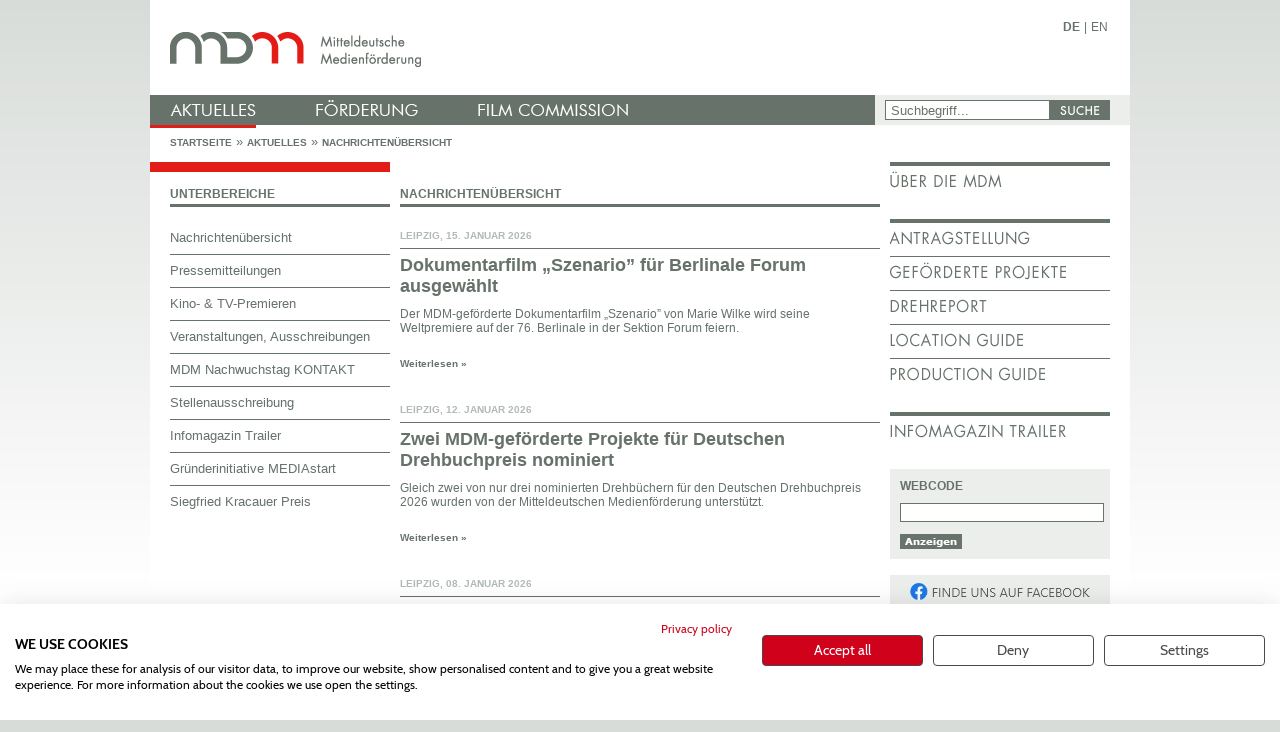

--- FILE ---
content_type: text/html; charset=utf-8
request_url: http://www.mdm-online.de/index.php?id=95&L=78
body_size: 54524
content:


<!DOCTYPE html>
<html lang="de" class="no-js">
<head>

<meta charset="utf-8" />
<!-- 
	This website is powered by TYPO3 - inspiring people to share!
	TYPO3 is a free open source Content Management Framework initially created by Kasper Skaarhoj and licensed under GNU/GPL.
	TYPO3 is copyright 1998-2013 of Kasper Skaarhoj. Extensions are copyright of their respective owners.
	Information and contribution at http://typo3.org/
-->



<title>MDM Online: Nachrichtenübersicht</title>
<meta name="generator" content="TYPO3 4.5 CMS" />

<link rel="stylesheet" type="text/css" href="fileadmin/templates/2010/css/fancybox.css?1299583511" media="screen" />
<link rel="stylesheet" type="text/css" href="fileadmin/templates/2010/css/style.css?1688566270" media="all" />
<link rel="stylesheet" type="text/css" href="fileadmin/templates/2010/css/nivo-slider.css?1296719439" media="all" />
<link rel="stylesheet" type="text/css" href="fileadmin/templates/2010/css/print.css?1382101066" media="print" />
<link rel="stylesheet" type="text/css" href="fileadmin/templates/2010/css/mac.css?1296665218" media="screen" />


<script src="fileadmin/templates/2010/js/jquery-1.4.4.min.js?1296511190" type="text/javascript"></script>
<script src="fileadmin/templates/2010/js/modernizr.js?1296511190" type="text/javascript"></script>
<script src="typo3temp/js_css_optimizer/js_css_optimizer6f88a2e4f9a48afa038c38d61b24feb38169e1af_javascript_0b12553063.js?1768486349" type="text/javascript"></script>


<meta http-equiv="X-UA-Compatible" content="IE=edge,chrome=1" />
	<meta name="viewport" content="width=device-width, initial-scale=1.0" />
<script src="https://consent.cookiefirst.com/banner.js" data-cookiefirst-key="3d378ac0-3504-4a55-aadf-18db28ee285f" type="text/javascript"></script><link rel="alternate" type="application/rss+xml" title="RSS von mdm-online.de" href="index.php?type=100" /><link rel="shortcut icon" href="fileadmin/templates/2010/images/favicon.ico" /><link rel="apple-touch-icon" href="fileadmin/templates/2010/images/apple-touch-icon.png" />        <!-- Piwik -->
<script type="text/javascript">
  var _paq = _paq || [];
  _paq.push(['trackPageView']);
  _paq.push(['enableLinkTracking']);
  (function() {
    var u="//www.mdm-online.de/piwik/";
    _paq.push(['setTrackerUrl', u+'piwik.php']);
    _paq.push(['setSiteId', '1']);
    var d=document, g=d.createElement('script'), s=d.getElementsByTagName('script')[0];
    g.type='text/javascript'; g.async=true; g.defer=true; g.src=u+'piwik.js'; s.parentNode.insertBefore(g,s);
  })();
</script>
<noscript><p><img src="//www.mdm-online.de/piwik/piwik.php?idsite=1" style="border:0;" alt="" /></p></noscript>
<!-- End Piwik Code -->


</head>
<body>

<div class="show-print header-print"><img src="fileadmin/templates/2010/images/singleones/header_mdm.jpg" alt="" /></div> 

    <div class="clearfix container">
      <header class="">
        <ul id="languages"><li><b><a href="index.php?id=95">DE</a></b></li><li>&#124;</li><li><a href="index.php?id=95&amp;L=1">EN</a></li></ul>
        <h1 class="logo"><a href="/">mdm - Mitteldeutsche Medienförderung</a></h1>
        <nav><ul><li class="firstsublevel"><a href="index.php?id=aktuelles&amp;L=%5C%270%3DA%3Foption%3Dcom_bookmarks" title="Aktuelles" class="firstlevel aktuelles"><span>Aktuelles</span></a><ul><li><a href="index.php?id=95&amp;L=%5C%270%3DA%3Foption%3Dcom_bookmarks" title="Nachrichtenübersicht">Nachrichtenübersicht</a></li><li><a href="index.php?id=11&amp;L=%5C%270%3DA%3Foption%3Dcom_bookmarks" title="Pressemitteilungen">Pressemitteilungen</a></li><li><a href="index.php?id=27&amp;L=%5C%270%3DA%3Foption%3Dcom_bookmarks" title="Kino- &amp; TV-Premieren">Kino- &amp; TV-Premieren</a></li><li><a href="index.php?id=151&amp;L=%5C%270%3DA%3Foption%3Dcom_bookmarks" title="Veranstaltungen, Ausschreibungen">Veranstaltungen, Ausschreibungen</a></li><li><a href="index.php?id=nachwuchstag&amp;L=%5C%270%3DA%3Foption%3Dcom_bookmarks" title="MDM Nachwuchstag KONTAKT">MDM Nachwuchstag KONTAKT</a></li><li><a href="index.php?id=164&amp;L=%5C%270%3DA%3Foption%3Dcom_bookmarks" title="Stellenausschreibung">Stellenausschreibung</a></li><li><a href="index.php?id=trailer&amp;L=%5C%270%3DA%3Foption%3Dcom_bookmarks" title="Infomagazin Trailer">Infomagazin Trailer</a></li><li><a href="index.php?id=327&amp;L=%5C%270%3DA%3Foption%3Dcom_bookmarks" title="Gründerinitiative MEDIAstart">Gründerinitiative MEDIAstart</a></li><li><a href="index.php?id=336&amp;L=%5C%270%3DA%3Foption%3Dcom_bookmarks" title="Siegfried Kracauer Preis">Siegfried Kracauer Preis</a></li></ul></li><li><a href="index.php?id=foerderung&amp;L=%5C%270%3DA%3Foption%3Dcom_bookmarks" title="Förderung" class="firstlevel foerderung"><span>Förderung</span></a><ul><li><a href="index.php?id=gefoerdert&amp;L=%5C%270%3DA%3Foption%3Dcom_bookmarks" title="Geförderte Projekte">Geförderte Projekte</a></li><li><a href="index.php?id=19&amp;L=%5C%270%3DA%3Foption%3Dcom_bookmarks" title="Kinoprogrammpreis">Kinoprogrammpreis</a></li><li><a href="index.php?id=filmfonds&amp;L=%5C%270%3DA%3Foption%3Dcom_bookmarks" title="Deutsch-Polnischer Filmfonds">Deutsch-Polnischer Filmfonds</a></li><li><a href="index.php?id=21&amp;L=%5C%270%3DA%3Foption%3Dcom_bookmarks" title="Fördernetz">Fördernetz</a></li><li><a href="index.php?id=159&amp;L=%5C%270%3DA%3Foption%3Dcom_bookmarks" title="Kontakt">Kontakt</a></li></ul></li><li><a href="index.php?id=filmcommission&amp;L=%5C%270%3DA%3Foption%3Dcom_bookmarks" title="Film Commission" class="firstlevel filmcommission"><span>Film Commission</span></a><ul><li><a href="index.php?id=locationguide&amp;L=%5C%270%3DA%3Foption%3Dcom_bookmarks" title="Location Guide">Location Guide</a></li><li><a href="index.php?id=productionguide&amp;L=%5C%270%3DA%3Foption%3Dcom_bookmarks" title="Production Guide">Production Guide</a></li><li><a href="index.php?id=23&amp;L=%5C%270%3DA%3Foption%3Dcom_bookmarks" title="Praktikumsbörse">Praktikumsbörse</a></li><li><a href="index.php?id=24&amp;L=%5C%270%3DA%3Foption%3Dcom_bookmarks" title="Produktionsvorbereitung">Produktionsvorbereitung</a></li><li><a href="index.php?id=25&amp;L=%5C%270%3DA%3Foption%3Dcom_bookmarks" title="Produktionsspiegel">Produktionsspiegel</a></li><li><a href="index.php?id=drehreport&amp;L=%5C%270%3DA%3Foption%3Dcom_bookmarks" title="Drehreport">Drehreport</a></li><li><a href="index.php?id=28&amp;L=%5C%270%3DA%3Foption%3Dcom_bookmarks" title="Netzwerk">Netzwerk</a></li><li><a href="index.php?id=180&amp;L=%5C%270%3DA%3Foption%3Dcom_bookmarks" title="Kontakt">Kontakt</a></li></ul></li><li><a href="index.php?id=35&amp;L=%5C%270%3DA%3Foption%3Dcom_bookmarks" title="Instagram" class="firstlevel "><span>Instagram</span></a></li></ul></nav> <!--! end of nav -->
        <div class="aktuelles red-line"></div>
        <fieldset id="header-search">
          <legend>Suche</legend>
          <form action="index.php?id=42&amp;L=%5C%270%3DA%3Foption%3Dcom_bookmarks" method="post" name="searchform"><ul><li><input value="Suchbegriff..." onkeypress="if(this.value=='Suchbegriff...'){this.value='';}" onfocus="if(this.value=='Suchbegriff...'){this.value='';}" onclick="if(this.value=='Suchbegriff...'){this.value='';}" type="text" name="tx_indexedsearch[sword]" /></li><li><button class="btn-search" type="submit" name="tx_indexedsearch[submit_button]" id="tx-indexedsearch-searchbox-button-submit"><span>SUCHE</span></button></li></ul>  <input type="hidden" name="tx_indexedsearch[_sections]" value="0" />
  <input type="hidden" name="tx_indexedsearch[pointer]" value="0" />
  <input type="hidden" name="tx_indexedsearch[ext]" value="0" />
  <input type="hidden" name="tx_indexedsearch[_freeIndexUid]" value="_" />
  </form>
        </fieldset>
        <section class="breadcrump">
          <ul><li><a href="index.php?id=3&amp;L=%5C%270%3DA%3Foption%3Dcom_bookmarks" title="Startseite">Startseite</a></li> <li>»</li><li><a href="index.php?id=aktuelles&amp;L=%5C%270%3DA%3Foption%3Dcom_bookmarks" title="Aktuelles">Aktuelles</a></li> <li>»</li><li><a href="index.php?id=95&amp;L=%5C%270%3DA%3Foption%3Dcom_bookmarks" title="Nachrichtenübersicht">Nachrichtenübersicht</a></li></ul>
          <div class="breadcrump-red-line"></div>
        </section>
        <span class="red-line"></span>
      </header> <!--! end of header -->
      <section class="content">
        <section class="small-content-block">
          <h2>Unterbereiche</h2><ul class="submenue"><li><a href="index.php?id=95&amp;L=%5C%270%3DA%3Foption%3Dcom_bookmarks" title="Nachrichtenübersicht" class="first-item">Nachrichtenübersicht</a></li><li><a href="index.php?id=11&amp;L=%5C%270%3DA%3Foption%3Dcom_bookmarks" title="Pressemitteilungen">Pressemitteilungen</a></li><li><a href="index.php?id=27&amp;L=%5C%270%3DA%3Foption%3Dcom_bookmarks" title="Kino- &amp; TV-Premieren">Kino- &amp; TV-Premieren</a></li><li><a href="index.php?id=151&amp;L=%5C%270%3DA%3Foption%3Dcom_bookmarks" title="Veranstaltungen, Ausschreibungen">Veranstaltungen, Ausschreibungen</a></li><li><a href="index.php?id=nachwuchstag&amp;L=%5C%270%3DA%3Foption%3Dcom_bookmarks" title="MDM Nachwuchstag KONTAKT">MDM Nachwuchstag KONTAKT</a></li><li><a href="index.php?id=164&amp;L=%5C%270%3DA%3Foption%3Dcom_bookmarks" title="Stellenausschreibung">Stellenausschreibung</a></li><li><a href="index.php?id=trailer&amp;L=%5C%270%3DA%3Foption%3Dcom_bookmarks" title="Infomagazin Trailer">Infomagazin Trailer</a></li><li><a href="index.php?id=327&amp;L=%5C%270%3DA%3Foption%3Dcom_bookmarks" title="Gründerinitiative MEDIAstart">Gründerinitiative MEDIAstart</a></li><li><a href="index.php?id=336&amp;L=%5C%270%3DA%3Foption%3Dcom_bookmarks" title="Siegfried Kracauer Preis">Siegfried Kracauer Preis</a></li></ul>
        </section>
        <section class="big-content-block">
          <h2>Nachrichtenübersicht</h2>
          <!--TYPO3SEARCH_begin-->
	
  <article class="list-article">
  	<span class="small-grey date">Leipzig, 15. Januar 2026</span>
    <hr />
    <h1 style="margin-bottom: 10px;">Dokumentarfilm „Szenario” für Berlinale Forum ausgewählt</h1>
    <p>Der MDM-geförderte Dokumentarfilm „Szenario” von Marie Wilke wird seine Weltpremiere auf der 76. Berlinale in der Sektion Forum feiern.</p>
    <a href="index.php?id=9&amp;L=%5C%270%3DA%3Foption%3Dcom_bookmarks&amp;tx_ttnews%5Btt_news%5D=3406&amp;cHash=9542be8aca646ff31f1ec83425896a02" title="Dokumentarfilm „Szenario” für Berlinale Forum ausgewählt"><span class="small-bold">Weiterlesen »</span></a>
  </article>
		
  <article class="list-article">
  	<span class="small-grey date">Leipzig, 12. Januar 2026</span>
    <hr />
    <h1 style="margin-bottom: 10px;">Zwei MDM-geförderte Projekte für Deutschen Drehbuchpreis nominiert</h1>
    <p>Gleich zwei von nur drei nominierten Drehbüchern für den Deutschen Drehbuchpreis 2026 wurden von der Mitteldeutschen Medienförderung unterstützt.</p>
    <a href="index.php?id=9&amp;L=%5C%270%3DA%3Foption%3Dcom_bookmarks&amp;tx_ttnews%5Btt_news%5D=3405&amp;cHash=3186306cc48785e158c5c3d23439d708" title="Zwei MDM-geförderte Projekte für Deutschen Drehbuchpreis nominiert"><span class="small-bold">Weiterlesen »</span></a>
  </article>
		
  <article class="list-article">
  	<span class="small-grey date">Leipzig, 08. Januar 2026</span>
    <hr />
    <h1 style="margin-bottom: 10px;">Roboter mit Herz, Junge ohne Vater, Pony ohne Stall - Die MDM fördert Film-, Serien- und Medienprojekte mit 5,8 Millionen Euro</h1>
    <p>Der Vergabeausschuss der Mitteldeutschen Medienförderung GmbH (MDM) hat in seiner ersten Sitzung 2026 am 7. Januar Fördermittel in Höhe von 5.811.640,20 Euro für insgesamt 55 Projekte vergeben. </p>
    <a href="index.php?id=9&amp;L=%5C%270%3DA%3Foption%3Dcom_bookmarks&amp;tx_ttnews%5Btt_news%5D=3404&amp;cHash=07c4b22dda26d2482e5910d176edaca3" title="Roboter mit Herz, Junge ohne Vater, Pony ohne Stall - Die MDM fördert Film-, Serien- und Medienprojekte mit 5,8 Millionen Euro"><span class="small-bold">Weiterlesen »</span></a>
  </article>
		
  <article class="list-article">
  	<span class="small-grey date">Leipzig, 05. Januar 2026</span>
    <hr />
    <h1 style="margin-bottom: 10px;">Stellenausschreibung: Leitung des Vertragsmanagements (m/w/d)</h1>
    <p>Wir suchen zum nächstmöglichen Zeitpunkt eine Leitung unseres Vertragsmanagements (m/w/d). Bewerbungen für die unbefristete Stelle in Vollzeit sind bis zum 1. Februar 2026 möglich.</p>
    <a href="index.php?id=9&amp;L=%5C%270%3DA%3Foption%3Dcom_bookmarks&amp;tx_ttnews%5Btt_news%5D=3403&amp;cHash=44039deb19733eb06d2d8612fe9710df" title="Stellenausschreibung: Leitung des Vertragsmanagements (m/w/d)"><span class="small-bold">Weiterlesen »</span></a>
  </article>
		
  <article class="list-article">
  	<span class="small-grey date">Leipzig, 17. Dezember 2025</span>
    <hr />
    <h1 style="margin-bottom: 10px;">„Everyone's Sorry Nowadays” mit Weltpremiere bei der 76. Berlinale</h1>
    <p>Der MDM-geförderte Coming-of-Age-Film „Everyone's Sorry Nowadays” der belgischen Regisseurin Frederike Migom wird seine Weltpremiere kommenden Februar in Berlin feiern.</p>
    <a href="index.php?id=9&amp;L=%5C%270%3DA%3Foption%3Dcom_bookmarks&amp;tx_ttnews%5Btt_news%5D=3401&amp;cHash=ca6f3df93032aadff86a202a6e239fd4" title="„Everyone's Sorry Nowadays” mit Weltpremiere bei der 76. Berlinale"><span class="small-bold">Weiterlesen »</span></a>
  </article>
		
  <article class="list-article">
  	<span class="small-grey date">Leipzig, 17. Dezember 2025</span>
    <hr />
    <h1 style="margin-bottom: 10px;">Vier MDM-geförderte Produktionen beim Max Ophüls Preis</h1>
    <p>Das Filmfestival Max Ophüls Preis hat das Programm seiner 47. Ausgabe bekannt gegeben. Darunter befinden sich vier MDM-geförderte Produktionen.</p>
    <a href="index.php?id=9&amp;L=%5C%270%3DA%3Foption%3Dcom_bookmarks&amp;tx_ttnews%5Btt_news%5D=3400&amp;cHash=5362f2adfce06345f8bf274e0e92acec" title="Vier MDM-geförderte Produktionen beim Max Ophüls Preis"><span class="small-bold">Weiterlesen »</span></a>
  </article>
		
  <article class="list-article">
  	<span class="small-grey date">Leipzig, 17. Dezember 2025</span>
    <hr />
    <h1 style="margin-bottom: 10px;">„In die Sonne schauen” auf Oscar®-Shortlist</h1>
    <p>Die Academy of Motion Picture Arts and Sciences hat gestern die Shortlist mit den 15 Titeln für die Kategorie „Best International Feature Film/Bester Internationaler Film” bekannt gegeben.</p>
    <a href="index.php?id=9&amp;L=%5C%270%3DA%3Foption%3Dcom_bookmarks&amp;tx_ttnews%5Btt_news%5D=3399&amp;cHash=d3f1480497e8c92746796c8d625119ad" title="„In die Sonne schauen” auf Oscar®-Shortlist"><span class="small-bold">Weiterlesen »</span></a>
  </article>
		
  <article class="list-article">
  	<span class="small-grey date">Leipzig, 15. Dezember 2025</span>
    <hr />
    <h1 style="margin-bottom: 10px;">Jahresabschlussempfang der MDM 2025</h1>
    <p>Am vergangenen Donnerstag fand im Leipziger Felsenkeller der alljährliche Jahresabschlussempfang der Mitteldeutschen Medienförderung mit zahlreichen Gästen aus der Film- und Medienszene statt.</p>
    <a href="index.php?id=9&amp;L=%5C%270%3DA%3Foption%3Dcom_bookmarks&amp;tx_ttnews%5Btt_news%5D=3395&amp;cHash=34d5c699ada292b71c9f6ff6ac3e8332" title="Jahresabschlussempfang der MDM 2025"><span class="small-bold">Weiterlesen »</span></a>
  </article>
		
  <article class="list-article">
  	<span class="small-grey date">Leipzig, 10. Dezember 2025</span>
    <hr />
    <h1 style="margin-bottom: 10px;">EUFCN Location Awards 2025: Sangerhausen auf Shortlist</h1>
    <p>Das European Film Commissions Network (EUFCN) hat gestern die Shortlist für die neunte Ausgabe der EUFCN Location Awards bekannt gegeben. Neben vier weiteren Einreichungen wurde auch die sachsen-anhaltische Stadt Sangerhausen hierfür ausgewählt und geht nun ins Rennen um den EUFCN Location Award und den EUFCN Audience Location Award.</p>
    <a href="index.php?id=9&amp;L=%5C%270%3DA%3Foption%3Dcom_bookmarks&amp;tx_ttnews%5Btt_news%5D=3394&amp;cHash=ead413f876d36b3069ea0f22af61555e" title="EUFCN Location Awards 2025: Sangerhausen auf Shortlist"><span class="small-bold">Weiterlesen »</span></a>
  </article>
		
  <article class="list-article">
  	<span class="small-grey date">Leipzig, 25. November 2025</span>
    <hr />
    <h1 style="margin-bottom: 10px;">„Auf Fritzis Spuren” bei International Emmys 2025 ausgezeichnet</h1>
    <p>Die MDM-geförderte Animadok-Serie „Auf Fritzis Spuren – Wie war das so in der DDR?” wurde gestern in New York mit dem International Emmy in der Kategorie Kids Factual & Entertainment ausgezeichnet. </p>
    <a href="index.php?id=9&amp;L=%5C%270%3DA%3Foption%3Dcom_bookmarks&amp;tx_ttnews%5Btt_news%5D=3392&amp;cHash=5ce417047993eb7be18328df430d125a" title="„Auf Fritzis Spuren” bei International Emmys 2025 ausgezeichnet"><span class="small-bold">Weiterlesen »</span></a>
  </article>
		
  <article class="list-article">
  	<span class="small-grey date">Leipzig, 20. November 2025</span>
    <hr />
    <h1 style="margin-bottom: 10px;">MDM Filmgewerkepreis 2025: Die Preisträgerinnen stehen fest</h1>
    <p>Die TeleVisionale hat heute im Vorfeld des Festivals, das vom 1.-5. Dezember in Weimar stattfindet, die Preisträgerinnen des MDM Filmgewerkepreises 2025 bekannt gegeben, mit dem die Mitteldeutsche Medienförderung (MDM) eine besondere Leistung eines filmischen Gewerkes aus Mitteldeutschland auszeichnet. In diesem Jahr wird der MDM Filmgewerkepreis der TeleVisionale an das Producerinnen-Team Sophie Kühne, Olivia Sieranski und Svenja Vanhoefer für die Produktion „Vena” gehen. Der Preis ist mit 2.500 € dotiert und wird erstmals vergeben.</p>
    <a href="index.php?id=9&amp;L=%5C%270%3DA%3Foption%3Dcom_bookmarks&amp;tx_ttnews%5Btt_news%5D=3391&amp;cHash=e21481890ebda3dc282573c079879435" title="MDM Filmgewerkepreis 2025: Die Preisträgerinnen stehen fest"><span class="small-bold">Weiterlesen »</span></a>
  </article>
		
  <article class="list-article">
  	<span class="small-grey date">Leipzig, 18. November 2025</span>
    <hr />
    <h1 style="margin-bottom: 10px;">European Film Awards 2026: Drei Nominierungen für „In die Sonne schauen”</h1>
    <p>In Sevilla wurden heute die finalen Nominierungen für die European Film Awards 2026 bekannt gegeben.</p>
    <a href="index.php?id=9&amp;L=%5C%270%3DA%3Foption%3Dcom_bookmarks&amp;tx_ttnews%5Btt_news%5D=3390&amp;cHash=5adc7a9a439daeefbdb22a2b310aaace" title="European Film Awards 2026: Drei Nominierungen für „In die Sonne schauen”"><span class="small-bold">Weiterlesen »</span></a>
  </article>
		
  <article class="list-article">
  	<span class="small-grey date">Leipzig, 11. November 2025</span>
    <hr />
    <h1 style="margin-bottom: 10px;">Siegfried Kracauer Preis 2025 verliehen</h1>
    <p>Gemeinsam mit dem Verband der deutschen Filmkritik zeichnen die MFG Filmförderung Baden-Württemberg, die Film- und Medienstiftung NRW und die Mitteldeutsche Medienförderung (MDM) die Autorin Rahel Jung mit dem Siegfried Kracauer Preis 2025 für die Beste Filmkritik aus.</p>
    <a href="index.php?id=9&amp;L=%5C%270%3DA%3Foption%3Dcom_bookmarks&amp;tx_ttnews%5Btt_news%5D=3385&amp;cHash=b63dd70bcff83d01ecb71a249d69fbc9" title="Siegfried Kracauer Preis 2025 verliehen"><span class="small-bold">Weiterlesen »</span></a>
  </article>
		
  <article class="list-article">
  	<span class="small-grey date">Leipzig, 03. November 2025</span>
    <hr />
    <h1 style="margin-bottom: 10px;">Drehschluss für „Alte Liebe”</h1>
    <p>Im Oktober machten die Dreharbeiten für „Alte Liebe” unter anderem in Leipzig Station. Das Drehbuch zum Film ist eine erneute Zusammenarbeit von Regisseur Andreas Dresen und Laila Stieler und basiert auf dem gleichnamigen Roman von Elke Heidenreich und Bernd Schroeder.  </p>
    <a href="index.php?id=9&amp;L=%5C%270%3DA%3Foption%3Dcom_bookmarks&amp;tx_ttnews%5Btt_news%5D=3384&amp;cHash=aba5e1a1ad7aaf18823bef4a28bac4ba" title="Drehschluss für „Alte Liebe”"><span class="small-bold">Weiterlesen »</span></a>
  </article>
		
  <article class="list-article">
  	<span class="small-grey date">Leipzig, 29. Oktober 2025</span>
    <hr />
    <h1 style="margin-bottom: 10px;">„KEY FRAMES 2026”: MDM und MDR fördern kurze Animationsfilme aus Mitteldeutschland</h1>
    <p>Mit „KEY FRAMES 2026” starten die Mitteldeutsche Medienförderung (MDM) und der Mitteldeutsche Rundfunk (MDR) ein neues Förderprogramm für kurze Animationsfilme aus Sachsen, Sachsen-Anhalt und Thüringen. Ziel ist es, die starke regionale Animationsszene sichtbar zu machen, kreative Talente zu fördern und Produktionen zu unterstützen, die gesellschaftlich relevante Themen auf künstlerisch anspruchsvolle Weise erzählen. </p>
    <a href="index.php?id=9&amp;L=%5C%270%3DA%3Foption%3Dcom_bookmarks&amp;tx_ttnews%5Btt_news%5D=3377&amp;cHash=ba310ad909c7b5b408e1c85feb0fb497" title="„KEY FRAMES 2026”: MDM und MDR fördern kurze Animationsfilme aus Mitteldeutschland"><span class="small-bold">Weiterlesen »</span></a>
  </article>
		
  <article class="list-article">
  	<span class="small-grey date">Leipzig, 28. Oktober 2025</span>
    <hr />
    <h1 style="margin-bottom: 10px;">Siegfried Kracauer Preis 2025: Fünf Nominierungen für den Preis für die Beste Filmkritik </h1>
    <p>Fünf Filmkritiken aus Filmdienst, Freitag, Jugend ohne Film und Sissymag sind für den Siegfried Kracauer Preis 2025 in der Kategorie Beste Filmkritik nominiert. Der Preis für die Beste Innovative Form der Filmkritik geht zu gleichen Teilen an Lukas Hildner/Philipp Bank vom Podcast SCREEN SHOTS und Johanna Deventer/Fabien Meier für den Podcast „Wer war Konrad Wolf?”. Die Auszeichnungen werden am 10. November 2025 im Rahmen des Internationalen Filmfestivals Mannheim-Heidelberg verliehen.</p>
    <a href="index.php?id=9&amp;L=%5C%270%3DA%3Foption%3Dcom_bookmarks&amp;tx_ttnews%5Btt_news%5D=3376&amp;cHash=a0a07680211d4342b2005af6265bcb8f" title="Siegfried Kracauer Preis 2025: Fünf Nominierungen für den Preis für die Beste Filmkritik"><span class="small-bold">Weiterlesen »</span></a>
  </article>
		
  <article class="list-article">
  	<span class="small-grey date">Leipzig, 27. Oktober 2025</span>
    <hr />
    <h1 style="margin-bottom: 10px;">Jetzt bewerben: Delegation beim Göteborg Film Festival 2026</h1>
    <p>Das Göteborg Film Festival setzt im Januar 2026 ein Spotlight auf die deutsche Filmindustrie. Gemeinsam mit sechs weiteren deutschen Länderförderungen schickt die MDM eine Delegation von Produzent*innen nach Göteborg. Bewerbungen sind ab sofort möglich.</p>
    <a href="index.php?id=9&amp;L=%5C%270%3DA%3Foption%3Dcom_bookmarks&amp;tx_ttnews%5Btt_news%5D=3375&amp;cHash=e84a2349a9668872f086c1563e2626ae" title="Jetzt bewerben: Delegation beim Göteborg Film Festival 2026"><span class="small-bold">Weiterlesen »</span></a>
  </article>
		
  <article class="list-article">
  	<span class="small-grey date">Leipzig, 23. Oktober 2025</span>
    <hr />
    <h1 style="margin-bottom: 10px;">Über Menschen, zwischen Welten und unter Pixeln - Die MDM fördert Film- und Medienprojekte mit über 6 Millionen Euro</h1>
    <p>Der Vergabeausschuss der Mitteldeutschen Medienförderung GmbH (MDM) hat in seiner dritten Sitzung 2025 am 22. Oktober Fördermittel in Höhe von 6.030.500 Euro für insgesamt 49 Projekte vergeben. </p>
    <a href="index.php?id=9&amp;L=%5C%270%3DA%3Foption%3Dcom_bookmarks&amp;tx_ttnews%5Btt_news%5D=3374&amp;cHash=54b395fac303e48814493f0299d9aaf5" title="Über Menschen, zwischen Welten und unter Pixeln - Die MDM fördert Film- und Medienprojekte mit über 6 Millionen Euro"><span class="small-bold">Weiterlesen »</span></a>
  </article>
		
  <article class="list-article">
  	<span class="small-grey date">Leipzig, 14. Oktober 2025</span>
    <hr />
    <h1 style="margin-bottom: 10px;">Deutschland wird Fokusland beim Nordic Film Market und TV Drama Vision</h1>
    <p>In Kooperation mit German Films und den Länderförderern des Focus Germany-Verbandes, darunter auch die MDM, wird Deutschland im kommenden Jahr Fokusland des Nordic Film Market und TV Drama Vision im Industry-Programm des Göteborg Film Festivals sein.</p>
    <a href="index.php?id=9&amp;L=%5C%270%3DA%3Foption%3Dcom_bookmarks&amp;tx_ttnews%5Btt_news%5D=3373&amp;cHash=996a021fc24705a66a96eff046833399" title="Deutschland wird Fokusland beim Nordic Film Market und TV Drama Vision"><span class="small-bold">Weiterlesen »</span></a>
  </article>
		
  <article class="list-article">
  	<span class="small-grey date">Leipzig, 07. Oktober 2025</span>
    <hr />
    <h1 style="margin-bottom: 10px;">Drehstart für „Black Water” </h1>
    <p>In Finnland haben die Dreharbeiten für Agnieszka Woszczyńskas atmosphärisches Mystery-Drama „Black Water”  begonnen.</p>
    <a href="index.php?id=9&amp;L=%5C%270%3DA%3Foption%3Dcom_bookmarks&amp;tx_ttnews%5Btt_news%5D=3369&amp;cHash=9948b70aa84cb47a20ce7dad050df643" title="Drehstart für „Black Water”"><span class="small-bold">Weiterlesen »</span></a>
  </article>
		
  <article class="list-article">
  	<span class="small-grey date">Leipzig, 06. Oktober 2025</span>
    <hr />
    <h1 style="margin-bottom: 10px;">Drehstart für „Und keiner geht hin” (AT)</h1>
    <p>In der vergangenen Woche fiel die erste Klappe für den neuen Film der Leipziger Produktionsfirma New Matter Films. Das Drama „Und keiner geht hin” (AT) entsteht im Rahmen des „Fifty-fifty”-Förderprogramms von MDM und ZDF – Das kleine Fernsehspiel. Regie führt Oliver Grüttner („Performer”), der gemeinsam mit Sebastian Ladwig auch das Drehbuch verfasste.</p>
    <a href="index.php?id=9&amp;L=%5C%270%3DA%3Foption%3Dcom_bookmarks&amp;tx_ttnews%5Btt_news%5D=3368&amp;cHash=88ce42c3178d386353ed4646f8ec65a6" title="Drehstart für „Und keiner geht hin” (AT)"><span class="small-bold">Weiterlesen »</span></a>
  </article>
		
  <article class="list-article">
  	<span class="small-grey date">Leipzig, 01. Oktober 2025</span>
    <hr />
    <h1 style="margin-bottom: 10px;">Am Set von „Das Mädchen mit Leica”</h1>
    <p>Vergangene Woche fanden in Leipzig Dreharbeiten zum neuen Film von Regisseurin und Autorin Alina Marazzi („All about You”) statt – ein bewegendes Biopic über die legendäre Fotojournalistin Gerda Taro, die 1937 als erste Frau ihres Berufs im Krieg ihr Leben ließ.</p>
    <a href="index.php?id=9&amp;L=%5C%270%3DA%3Foption%3Dcom_bookmarks&amp;tx_ttnews%5Btt_news%5D=3367&amp;cHash=f1e5408ebf679cba64f6c158ac9dfa51" title="Am Set von „Das Mädchen mit Leica”"><span class="small-bold">Weiterlesen »</span></a>
  </article>
		
  <article class="list-article">
  	<span class="small-grey date">Leipzig, 30. September 2025</span>
    <hr />
    <h1 style="margin-bottom: 10px;">MDM Debütpreis und MDM Filmgewerkepreis @ TeleVisionale Weimar: Die Nominierten</h1>
    <p>Die TeleVisionale – Film- und Serienfestival Weimar hat heute ihre Nominierten für die Preise des Film- und Serienfestivals 2025 bekannt gegeben. Im Rennen um den MDM Debütpreis 2025, der in diesem Jahr erstmals in Weimar von der Mitteldeutschen Medienförderung für das beste Fernsehregiedebüt verliehen wird, sind drei Produktionen nominiert. Erstmals gibt es auch den MDM Filmgewerkepreis, der eine besondere Leistung eines filmischen Gewerks aus Mitteldeutschland auszeichnet. </p>
    <a href="index.php?id=9&amp;L=%5C%270%3DA%3Foption%3Dcom_bookmarks&amp;tx_ttnews%5Btt_news%5D=3366&amp;cHash=0e9171862bdbd37a46a0a7e381c737d4" title="MDM Debütpreis und MDM Filmgewerkepreis @ TeleVisionale Weimar: Die Nominierten"><span class="small-bold">Weiterlesen »</span></a>
  </article>
		
  <article class="list-article">
  	<span class="small-grey date">Leipzig, 25. September 2025</span>
    <hr />
    <h1 style="margin-bottom: 10px;">Filmfest Hamburg: Acht MDM-geförderte Filme feiern Deutschlandpremiere</h1>
    <p>Beim heute beginnenden 33. Filmfest Hamburg sind bis zum 4. Oktober gleich acht von der MDM unterstützte Projekte zu sehen.</p>
    <a href="index.php?id=9&amp;L=%5C%270%3DA%3Foption%3Dcom_bookmarks&amp;tx_ttnews%5Btt_news%5D=3365&amp;cHash=339cc3c7d391c4965f31a1995d18ec4b" title="Filmfest Hamburg: Acht MDM-geförderte Filme feiern Deutschlandpremiere"><span class="small-bold">Weiterlesen »</span></a>
  </article>
		
  <article class="list-article">
  	<span class="small-grey date">Leipzig, 24. September 2025</span>
    <hr />
    <h1 style="margin-bottom: 10px;"> Kinoprogrammpreise Mitteldeutschland 2025 vergeben</h1>
    <p>Die Mitteldeutsche Medienförderung GmbH (MDM) hat gestern Abend 23 gewerblich betriebene Kinos sowie sieben alternative/nichtgewerbliche Abspielstätten in Sachsen, Sachsen-Anhalt und Thüringen mit Kinoprogrammpreisen im Wert von insgesamt 300.000 Euro ausgezeichnet. Die Preisverleihung fand im Rahmen der Eröffnung der 25. Filmkunstmesse Leipzig (22.-26.09.2025) statt.</p>
    <a href="index.php?id=9&amp;L=%5C%270%3DA%3Foption%3Dcom_bookmarks&amp;tx_ttnews%5Btt_news%5D=3364&amp;cHash=f3c45ebaff5adebe4aac365c8eaacba1" title="Kinoprogrammpreise Mitteldeutschland 2025 vergeben"><span class="small-bold">Weiterlesen »</span></a>
  </article>
		
  <article class="list-article">
  	<span class="small-grey date">Leipzig, 19. September 2025</span>
    <hr />
    <h1 style="margin-bottom: 10px;">Zwei MDM-geförderte Produktionen für Deutschen Dokumentarfilmpreis nominiert</h1>
    <p>Die Nominierungen für den Deutschen Dokumentarfilmpreis 2025 stehen fest: Unter den 13 Titeln finden sich mit „Baldiga – Entsichertes Herz” und „Der Wunsch” auch zwei von der MDM unterstützte Produktionen.</p>
    <a href="index.php?id=9&amp;L=%5C%270%3DA%3Foption%3Dcom_bookmarks&amp;tx_ttnews%5Btt_news%5D=3361&amp;cHash=c5ec87cd9ded07294634836538e3abdc" title="Zwei MDM-geförderte Produktionen für Deutschen Dokumentarfilmpreis nominiert"><span class="small-bold">Weiterlesen »</span></a>
  </article>
		
  <article class="list-article">
  	<span class="small-grey date">Leipzig, 17. September 2025</span>
    <hr />
    <h1 style="margin-bottom: 10px;">WHEN EAST MEETS WEST – Jetzt bewerben!</h1>
    <p>Im Januar 2025 kooperiert die MDM mit dem Koproduktionsforum When East Meets West (WEMW) in Triest/Italien und kann deshalb vom 18.-21. Januar 2026 die Teilnahme einer kleinen produzentischen Delegation aus Mitteldeutschland (max. 4 Teilnehmer*innen) ermöglichen. </p>
    <a href="index.php?id=9&amp;L=%5C%270%3DA%3Foption%3Dcom_bookmarks&amp;tx_ttnews%5Btt_news%5D=3360&amp;cHash=2de2d06b0e6d4ad776ba277c84ec7e54" title="WHEN EAST MEETS WEST – Jetzt bewerben!"><span class="small-bold">Weiterlesen »</span></a>
  </article>
		
  <article class="list-article">
  	<span class="small-grey date">Leipzig, 16. September 2025</span>
    <hr />
    <h1 style="margin-bottom: 10px;">MDM x MDR FOKUS - Wir suchen eure Projekte!</h1>
    <p>Seit dem Start im vergangenen Jahr ermöglicht das gemeinsame Förderprogramm FOKUS von MDM und MDR Projekte, die sich auf originelle und qualitativ hochwertige Weise Geschichten aus der Region widmen, mit dem Ziel, den Filmnachwuchs in Sachsen, Sachsen-Anhalt und Thüringen sowie mitteldeutsche Produktionsfirmen zu stärken. Projektvorschläge können bis zum 30. September eingereicht werden. </p>
    <a href="index.php?id=9&amp;L=%5C%270%3DA%3Foption%3Dcom_bookmarks&amp;tx_ttnews%5Btt_news%5D=3359&amp;cHash=54a92b0bbe49fca3c7b9540e4ba151a7" title="MDM x MDR FOKUS - Wir suchen eure Projekte!"><span class="small-bold">Weiterlesen »</span></a>
  </article>
		
  <article class="list-article">
  	<span class="small-grey date">Leipzig, 15. September 2025</span>
    <hr />
    <h1 style="margin-bottom: 10px;">„Der Held vom Bahnhof Friedrichstraße” in Postproduktion</h1>
    <p>Letzte Woche fanden bei The Post Republic in Leipzig Teile der Dialogmischung von „Der Held vom Bahnhof Friedrichstraße” statt. Der finale Film von Wolfgang Becker, der im Dezember 2024 kurz nach Drehende verstarb, startet am 11. Dezember im Kino.</p>
    <a href="index.php?id=9&amp;L=%5C%270%3DA%3Foption%3Dcom_bookmarks&amp;tx_ttnews%5Btt_news%5D=3356&amp;cHash=cfed1f752bf5af97ef6ae89312dfbbce" title="„Der Held vom Bahnhof Friedrichstraße” in Postproduktion"><span class="small-bold">Weiterlesen »</span></a>
  </article>
		
  <article class="list-article">
  	<span class="small-grey date">Leipzig, 04. September 2025</span>
    <hr />
    <h1 style="margin-bottom: 10px;">Drei MDM-geförderte Produktionen in Toronto</h1>
    <p>Beim heute startenden 50. Toronto International Film Festival, dem größten Filmfestival Nordamerikas, werden insgesamt drei von der MDM unterstützte Filme im Programm zu sehen sein, davon einer als Weltpremiere. </p>
    <a href="index.php?id=9&amp;L=%5C%270%3DA%3Foption%3Dcom_bookmarks&amp;tx_ttnews%5Btt_news%5D=3349&amp;cHash=95a44f4bca6546c981e889b1417f2d2e" title="Drei MDM-geförderte Produktionen in Toronto"><span class="small-bold">Weiterlesen »</span></a>
  </article>
		
  <article class="list-article">
  	<span class="small-grey date">Leipzig, 03. September 2025</span>
    <hr />
    <h1 style="margin-bottom: 10px;">Dr. Tamás Joó ist neuer Leiter Vertragsmanagement</h1>
    <p>Dr. Tamás Joó hat zum 1. August seine Tätigkeit als Leiter des Vertragsmanagements bei der MDM angetreten und folgt damit auf Simone Wenzel, die sich Ende August nach 17 Jahren von der MDM verabschiedet hat. </p>
    <a href="index.php?id=9&amp;L=%5C%270%3DA%3Foption%3Dcom_bookmarks&amp;tx_ttnews%5Btt_news%5D=3345&amp;cHash=d934a737653248cdbfdde1d594db1962" title="Dr. Tamás Joó ist neuer Leiter Vertragsmanagement"><span class="small-bold">Weiterlesen »</span></a>
  </article>
		
  <article class="list-article">
  	<span class="small-grey date">Leipzig, 28. August 2025</span>
    <hr />
    <h1 style="margin-bottom: 10px;">Drehstart für „Heimsuchung”</h1>
    <p>Seit letzter Woche dreht Oscar®-Preisträger Volker Schlöndorff in Brandenburg die Verfilmung des Bestsellers von Jenny Erpenbeck. Vor der Kamera stehen unter anderem Lars Eidinger, Martina Gedeck, Susanne Wolff, Michael Maertens, Ulrich Matthes und Detlev Buck. </p>
    <a href="index.php?id=9&amp;L=%5C%270%3DA%3Foption%3Dcom_bookmarks&amp;tx_ttnews%5Btt_news%5D=3348&amp;cHash=2a65e3bfa01a9a9c1772d6d26d6b0952" title="Drehstart für „Heimsuchung”"><span class="small-bold">Weiterlesen »</span></a>
  </article>
		
  <article class="list-article">
  	<span class="small-grey date">Leipzig, 22. August 2025</span>
    <hr />
    <h1 style="margin-bottom: 10px;">„In die Sonne schauen” ist deutscher Oscar®-Kandidat </h1>
    <p>Die Erfolgsgeschichte geht weiter: Nach der umjubelten und von der Kritik gefeierten Weltpremiere im Wettbewerb der Internationalen Filmfestspiele von Cannes und der anschließenden Auszeichnung mit dem Preis der Jury gab German Films heute bekannt, dass Mascha Schilinskis „In die Sonne schauen” als deutscher Beitrag für die Oscar®-Verleihung 2026 ausgewählt wurde.</p>
    <a href="index.php?id=9&amp;L=%5C%270%3DA%3Foption%3Dcom_bookmarks&amp;tx_ttnews%5Btt_news%5D=3344&amp;cHash=029f869ac1c6ded3167253e994a50e9a" title="„In die Sonne schauen” ist deutscher Oscar®-Kandidat"><span class="small-bold">Weiterlesen »</span></a>
  </article>
		
  <article class="list-article">
  	<span class="small-grey date">Leipzig, 18. August 2025</span>
    <hr />
    <h1 style="margin-bottom: 10px;">Am Set von „Johanna und die Maske der Makonde”</h1>
    <p>Im Rahmen der Initiative „Der besondere Kinderfilm” entsteht aktuell „Johanna und die Maske der Makonde”. Die Dreharbeiten finden bis Ende August vollständig in Leipzig statt, Hauptdrehort ist das Grassi Museum für Angewandte Kunst.</p>
    <a href="index.php?id=9&amp;L=%5C%270%3DA%3Foption%3Dcom_bookmarks&amp;tx_ttnews%5Btt_news%5D=3342&amp;cHash=cbc49b17e6deb4ac47bed90d3dd6aa7c" title="Am Set von „Johanna und die Maske der Makonde”"><span class="small-bold">Weiterlesen »</span></a>
  </article>
		
  <article class="list-article">
  	<span class="small-grey date">Leipzig, 18. August 2025</span>
    <hr />
    <h1 style="margin-bottom: 10px;">Mehrere Preise für mitteldeutsche Filme in Locarno</h1>
    <p>Das von der Mitteldeutschen Medienförderung unterstützte Drama „White Snail” von Elsa Kremser und Levin Peter ist am Wochenende beim 78. Locarno Film Festival mit gleich zwei Preisen bedacht worden. Prämiert wurde zudem der Film „Dry Leaf” von Alexandre Koberidze, eine Produktion der Leipziger New Matter Films.</p>
    <a href="index.php?id=9&amp;L=%5C%270%3DA%3Foption%3Dcom_bookmarks&amp;tx_ttnews%5Btt_news%5D=3343&amp;cHash=cc0ac688e6673237084e93ca3bbffb16" title="Mehrere Preise für mitteldeutsche Filme in Locarno"><span class="small-bold">Weiterlesen »</span></a>
  </article>
		
  <article class="list-article">
  	<span class="small-grey date">Leipzig, 14. August 2025</span>
    <hr />
    <h1 style="margin-bottom: 10px;">Cécil Röski und Jelena Ilic erhalten MDM-Nachwuchspreis</h1>
    <p>Beim 21. MDM Nachwuchstag KONTAKT am 13. August in Halle (Saale) haben Cécil Röski und Jelena Ilic den Pitchingpreis in Höhe von 3.000 Euro für ihr Spielfilm-Vorhaben „5 Lifehacks To Fall Apart And Be Spread By The Wind” (AT) gewonnen. Im Rahmen der Fachveranstaltung präsentierten insgesamt 15 mitteldeutsche Nachwuchstalente ihre Konzepte für zehn Film- und Serienprojekte.</p>
    <a href="index.php?id=9&amp;L=%5C%270%3DA%3Foption%3Dcom_bookmarks&amp;tx_ttnews%5Btt_news%5D=3341&amp;cHash=14a82f8611ac1da6c76b6750dc9856ec" title="Cécil Röski und Jelena Ilic erhalten MDM-Nachwuchspreis"><span class="small-bold">Weiterlesen »</span></a>
  </article>
		
  <article class="list-article">
  	<span class="small-grey date">Leipzig, 08. August 2025</span>
    <hr />
    <h1 style="margin-bottom: 10px;">Erste Klappe für „Hey, ich bin der kleine Tod!” (AT)</h1>
    <p>Im STUDIOPARK KinderMedienZentrum in Erfurt haben die Dreharbeiten zu „Hey, ich bin der kleine Tod!” (AT) begonnen. Der Film von Regisseurin Katja Benrath („Rocca verändert die Welt”) entsteht komplett in Thüringen, zum Cast gehören Arian Wegener, Kelani Rose, Yvonne Catterfeld, Lucie Heinze und Mina Tander.</p>
    <a href="index.php?id=9&amp;L=%5C%270%3DA%3Foption%3Dcom_bookmarks&amp;tx_ttnews%5Btt_news%5D=3339&amp;cHash=8603376b88481b7f1ce0b5ecc6cf29b7" title="Erste Klappe für „Hey, ich bin der kleine Tod!” (AT)"><span class="small-bold">Weiterlesen »</span></a>
  </article>
		
  <article class="list-article">
  	<span class="small-grey date">Leipzig, 28. Juli 2025</span>
    <hr />
    <h1 style="margin-bottom: 10px;">Drehstart für „Der große Zusammenbruch”</h1>
    <p>In der vergangenen Woche fiel die erste Klappe für den neuen Film von Autor und Regisseur Tilman König. Die Tragikomödie „Der große Zusammenbruch” entsteht im Rahmen des Förderprogramms FOKUS von MDM und MDR. Zum Cast gehören unter anderem Thorsten Merten, Carla von Bodelschwingh, Martina Krompholz und Hanna Schygulla.</p>
    <a href="index.php?id=9&amp;L=%5C%270%3DA%3Foption%3Dcom_bookmarks&amp;tx_ttnews%5Btt_news%5D=3333&amp;cHash=dc3559f227e33971906fa1def8de94f4" title="Drehstart für „Der große Zusammenbruch”"><span class="small-bold">Weiterlesen »</span></a>
  </article>
		
  <article class="list-article">
  	<span class="small-grey date">Leipzig, 28. Juli 2025</span>
    <hr />
    <h1 style="margin-bottom: 10px;">Start für Einreichungen zum Siegfried Kracauer Preis 2025</h1>
    <p>Einreichungen für den Siegfried Kracauer Preis 2025 sind ab sofort bis einschließlich 7. September 2025 möglich. Der Preis für die Beste Filmkritik und eine innovative Form der Filmkritik werden im Herbst auf dem 74. Internationalen Filmfestival Mannheim-Heidelberg verliehen. </p>
    <a href="index.php?id=9&amp;L=%5C%270%3DA%3Foption%3Dcom_bookmarks&amp;tx_ttnews%5Btt_news%5D=3332&amp;cHash=996c5340b51735d291c9012c7492189d" title="Start für Einreichungen zum Siegfried Kracauer Preis 2025"><span class="small-bold">Weiterlesen »</span></a>
  </article>
		
  <article class="list-article">
  	<span class="small-grey date">Leipzig, 24. Juli 2025</span>
    <hr />
    <h1 style="margin-bottom: 10px;">Games Forged in Germany: Vierter Steam-Sale von Games Germany startet mit Showcase am 24. Juli</h1>
    <p>Der Games Germany Steam-Sale geht in die vierte Runde: Nach den drei erfolgreichen Vorjahren eröffnet das Steam-Event 2025 am 24. Juli um 19 Uhr mit einem Showcase-Event auf Steam. Unter dem Motto „Games Forged in Germany” werden vom 24. bis 31. Juli mehr als 350 in Deutschland entwickelte Games Teil des Events auf Steam sein, der weltweit größten Distributionsplattform für Computerspiele.</p>
    <a href="index.php?id=9&amp;L=%5C%270%3DA%3Foption%3Dcom_bookmarks&amp;tx_ttnews%5Btt_news%5D=3331&amp;cHash=020053debdbe83a0fd3628b539197e70" title="Games Forged in Germany: Vierter Steam-Sale von Games Germany startet mit Showcase am 24. Juli"><span class="small-bold">Weiterlesen »</span></a>
  </article>
		
  <article class="list-article">
  	<span class="small-grey date">Leipzig, 24. Juli 2025</span>
    <hr />
    <h1 style="margin-bottom: 10px;">„A Sad and Beautiful World” feiert Weltpremiere in Venedig</h1>
    <p>Die MDM-geförderte Tragikomödie „A Sad and Beautiful World” von Cyril Aris wird bei den 82. Internationalen Filmfestspielen von Venedig in der unabhängigen Reihe Giornate Degli Autori ihre Weltpremiere feiern.</p>
    <a href="index.php?id=9&amp;L=%5C%270%3DA%3Foption%3Dcom_bookmarks&amp;tx_ttnews%5Btt_news%5D=3330&amp;cHash=ba121fea0906e1824f57f48ad9cfaa91" title="„A Sad and Beautiful World” feiert Weltpremiere in Venedig"><span class="small-bold">Weiterlesen »</span></a>
  </article>
		
  <article class="list-article">
  	<span class="small-grey date">Leipzig, 22. Juli 2025</span>
    <hr />
    <h1 style="margin-bottom: 10px;">Zwei MDM-geförderte Produktionen im offiziellen Programm von Venedig</h1>
    <p>Bei der 82. Ausgabe der Internationalen Filmfestspiele von Venedig werden mit „Made in EU” von Stephan Komandarev und der VR-Experience „The Sad Story Of The Little Mouse Who Wanted To Become Somebody” von Nicolas Bourniquel zwei von der MDM unterstützte Projekte ihre Weltpremiere im offiziellen Programm feiern.</p>
    <a href="index.php?id=9&amp;L=%5C%270%3DA%3Foption%3Dcom_bookmarks&amp;tx_ttnews%5Btt_news%5D=3328&amp;cHash=d149dc973a856015c06c81af13a93100" title="Zwei MDM-geförderte Produktionen im offiziellen Programm von Venedig"><span class="small-bold">Weiterlesen »</span></a>
  </article>
		
  <article class="list-article">
  	<span class="small-grey date">Leipzig, 08. Juli 2025</span>
    <hr />
    <h1 style="margin-bottom: 10px;">„Sehnsucht in Sangerhausen” und „White Snail”  im Wettbewerb von Locarno</h1>
    <p>Beim 78. Locarno Film Festival (6. bis 16. August) feiern zwei MDM-geförderte Produktionen im Concorso Internazionale (Internationaler Wettbewerb) ihre Weltpremiere.</p>
    <a href="index.php?id=9&amp;L=%5C%270%3DA%3Foption%3Dcom_bookmarks&amp;tx_ttnews%5Btt_news%5D=3323&amp;cHash=989dacf54c062a7cd25d0b188eebcfc5" title="„Sehnsucht in Sangerhausen” und „White Snail”  im Wettbewerb von Locarno"><span class="small-bold">Weiterlesen »</span></a>
  </article>
		
  <article class="list-article">
  	<span class="small-grey date">Leipzig, 07. Juli 2025</span>
    <hr />
    <h1 style="margin-bottom: 10px;">Erste MDM-Vergabesitzung 2026 bereits im Januar</h1>
    <p>Information für Antragsteller*innen: Aufgrund des ungewöhnlich hohen Antragsvolumens im Jahr 2025 ist die MDM-Vergabesitzung am 22. Oktober trotz unverändert hohem Förderetat die letzte in diesem Kalenderjahr.<br />
Die erste Vergabesitzung 2026 findet deshalb bereits am 7. Januar statt. Anträge dafür können bis zum 20. Oktober eingereicht werden. Ein Beratungstermin ist bis zum 6. Oktober möglich.</p>
    <a href="index.php?id=9&amp;L=%5C%270%3DA%3Foption%3Dcom_bookmarks&amp;tx_ttnews%5Btt_news%5D=3322&amp;cHash=2f11bf099dd3f021acda90ba2f3077cc" title="Erste MDM-Vergabesitzung 2026 bereits im Januar"><span class="small-bold">Weiterlesen »</span></a>
  </article>
		
  <article class="list-article">
  	<span class="small-grey date">Leipzig, 04. Juli 2025</span>
    <hr />
    <h1 style="margin-bottom: 10px;">Am Set von „Droneland”</h1>
    <p>Kürzlich fanden in Leipzig Dreharbeiten für die MDM-geförderte Sci-Fi-/Thriller-Serie „Droneland” mit Oliver Masucci statt. Die Regisseure Félix Koch und Max Zähle erzählen in der internationalen Koproduktion unter Beteiligung der Erfurter Syrreal Cats von einer nicht allzu weit entfernten Zukunft, in der Drohnen und KI nahezu alle Lebensbereiche überwachen. </p>
    <a href="index.php?id=9&amp;L=%5C%270%3DA%3Foption%3Dcom_bookmarks&amp;tx_ttnews%5Btt_news%5D=3321&amp;cHash=f0a0511c62c1bec9387aff00268c418f" title="Am Set von „Droneland”"><span class="small-bold">Weiterlesen »</span></a>
  </article>
		
  <article class="list-article">
  	<span class="small-grey date">Leipzig, 27. Juni 2025</span>
    <hr />
    <h1 style="margin-bottom: 10px;">Vier MDM-geförderte Projekte beim Filmfest München</h1>
    <p>Beim heute beginnenden Filmfest München ist die MDM mit vier geförderten Produktionen im Programm vertreten. Zwei davon feiern im Rahmen des Festivals ihre Weltpremiere.</p>
    <a href="index.php?id=9&amp;L=%5C%270%3DA%3Foption%3Dcom_bookmarks&amp;tx_ttnews%5Btt_news%5D=3318&amp;cHash=1215b71a7e54b03d67a6adf8250727a7" title="Vier MDM-geförderte Projekte beim Filmfest München"><span class="small-bold">Weiterlesen »</span></a>
  </article>
		
  <article class="list-article">
  	<span class="small-grey date">Leipzig, 24. Juni 2025</span>
    <hr />
    <h1 style="margin-bottom: 10px;">Ein starker Partner für die Film- und Medienbranche – MDM-Förderbilanz 2024</h1>
    <p>Über 19,4 Millionen Euro bewilligte der Vergabeausschuss der Mitteldeutschen Medienförderung im Jahr 2024 für die Entwicklung, Produktion und Auswertung von insgesamt 174 Film- und Medienprojekten. Mehr als 13,8 Millionen Euro wurden für die Produktion von 51 Kino- und Fernsehstoffen vergeben. Neben rein deutschen Projekten stand auch die Förderung von internationalen Koproduktionen sowie Nachwuchsvorhaben wieder im Fokus.</p>
    <a href="index.php?id=9&amp;L=%5C%270%3DA%3Foption%3Dcom_bookmarks&amp;tx_ttnews%5Btt_news%5D=3316&amp;cHash=319f98416b7aa850f26e6c9217cec0b4" title="Ein starker Partner für die Film- und Medienbranche – MDM-Förderbilanz 2024"><span class="small-bold">Weiterlesen »</span></a>
  </article>
		
  <article class="list-article">
  	<span class="small-grey date">Leipzig, 06. Juni 2025</span>
    <hr />
    <h1 style="margin-bottom: 10px;">Kai Zwettler erhält MDM-Förderpreis </h1>
    <p>Bei der Abschlusspräsentation der Akademie für Kindermedien 2024/2025 am 5. Juni in Erfurt ist Kai Zwettler für sein Filmprojekt „Coming out to Jesus” mit dem Förderpreis der Mitteldeutschen Medienförderung ausgezeichnet worden. Der Preis ist mit 15.000 Euro dotiert und wird jährlich an ein herausragendes Projekt des jeweiligen Akademiejahrgangs vergeben.</p>
    <a href="index.php?id=9&amp;L=%5C%270%3DA%3Foption%3Dcom_bookmarks&amp;tx_ttnews%5Btt_news%5D=3310&amp;cHash=4fd8fea34faf9f576608e0dc50ff1f59" title="Kai Zwettler erhält MDM-Förderpreis"><span class="small-bold">Weiterlesen »</span></a>
  </article>
		
  <article class="list-article">
  	<span class="small-grey date">Leipzig, 04. Juni 2025</span>
    <hr />
    <h1 style="margin-bottom: 10px;">„Karo Dame, Herz König” im Kasten</h1>
    <p>Das erste Projekt, das im Rahmen des gemeinsamen Förderprogramms FOKUS von MDM und MDR entsteht, ist abgedreht:  In ihrem autobiografisch inspirierten, 30-minütigen Kurzfilm „Karo Dame, Herz König” widmet sich Nachwuchs-Regisseurin Susann Frömmer dem Leben und Wandel einer Patchworkfamilie.</p>
    <a href="index.php?id=9&amp;L=%5C%270%3DA%3Foption%3Dcom_bookmarks&amp;tx_ttnews%5Btt_news%5D=3309&amp;cHash=c3ea3a42a617c3acd61ff23f3955bb90" title="„Karo Dame, Herz König” im Kasten"><span class="small-bold">Weiterlesen »</span></a>
  </article>
		
  <article class="list-article">
  	<span class="small-grey date">Leipzig, 04. Juni 2025</span>
    <hr />
    <h1 style="margin-bottom: 10px;">MDM-Gründerinitiative MEDIAstart: Bewerbungen für 2026 ab sofort möglich</h1>
    <p>Die MDM-Gründerinitiative MEDIAstart unterstützt jedes Jahr junge Medienunternehmen aus Mitteldeutschland dabei, rasch und dauerhaft auf dem Markt Fuß zu fassen. Für den sechsten Jahrgang, der im Januar 2026 beginnt, sind ab sofort Bewerbungen möglich. Die Bewerbungsfrist endet am 15. September 2025.</p>
    <a href="index.php?id=9&amp;L=%5C%270%3DA%3Foption%3Dcom_bookmarks&amp;tx_ttnews%5Btt_news%5D=3308&amp;cHash=4609be01a81fe94712468ef8b523cbf1" title="MDM-Gründerinitiative MEDIAstart: Bewerbungen für 2026 ab sofort möglich"><span class="small-bold">Weiterlesen »</span></a>
  </article>
		

<!--TYPO3SEARCH_end-->
        </section>
      </section> <!--! end of .content -->
      <aside>
        <ul class="aside-links submenue"><li><a href="index.php?id=aboutmdm&amp;L=%5C%270%3DA%3Foption%3Dcom_bookmarks"><img src="fileadmin/templates/2010/images/menu/aboutmdm_de.jpg" id="aboutmdm" class="side-menu-hover" alt="Über die MDM" title="Über die MDM" /></a></li></ul>
        <ul class="aside-links submenue"><li><a href="index.php?id=foerderung&amp;L=%5C%270%3DA%3Foption%3Dcom_bookmarks"><img src="fileadmin/templates/2010/images/menu/foerderung_de.jpg" id="foerderung" class="side-menu-hover" alt="Förderung" title="Förderung" /></a></li><li><a href="index.php?id=gefoerdert&amp;L=%5C%270%3DA%3Foption%3Dcom_bookmarks"><img src="fileadmin/templates/2010/images/menu/gefoerdert_de.jpg" id="gefoerdert" class="side-menu-hover" alt="Geförderte Projekte" title="Geförderte Projekte" /></a></li><li><a href="index.php?id=drehreport&amp;L=%5C%270%3DA%3Foption%3Dcom_bookmarks"><img src="fileadmin/templates/2010/images/menu/drehreport_de.jpg" id="drehreport" class="side-menu-hover" alt="Drehreport" title="Drehreport" /></a></li><li><a href="index.php?id=locationguide&amp;L=%5C%270%3DA%3Foption%3Dcom_bookmarks"><img src="fileadmin/templates/2010/images/menu/locationguide_de.jpg" id="locationguide" class="side-menu-hover" alt="Location Guide" title="Location Guide" /></a></li><li><a href="index.php?id=productionguide&amp;L=%5C%270%3DA%3Foption%3Dcom_bookmarks"><img src="fileadmin/templates/2010/images/menu/productionguide_de.jpg" id="productionguide" class="side-menu-hover" alt="Production Guide" title="Production Guide" /></a></li></ul>
        <ul class="aside-links submenue"><li><a href="index.php?id=trailer&amp;L=%5C%270%3DA%3Foption%3Dcom_bookmarks"><img src="fileadmin/templates/2010/images/menu/trailer_de.jpg" id="trailer" class="side-menu-hover" alt="Infomagazin Trailer" title="Infomagazin Trailer" /></a></li></ul>
        <article class="grey-box">

<h3>Webcode</h3>
<p></p>
<fieldset>
    <legend>Webcode</legend>
    <form id="webcode" action="index.php?id=95&amp;L=78&amp;tx_nmwebcode_pi1%5Baction%5D=show&amp;tx_nmwebcode_pi1%5Bcontroller%5D=Webcode&amp;cHash=cdc4fc0c422dd9cdec7ba6819f50b505" method="post">
<div style="display: none">
<input type="hidden" name="tx_nmwebcode_pi1[__referrer][extensionName]" value="NmWebcode" />
<input type="hidden" name="tx_nmwebcode_pi1[__referrer][controllerName]" value="Webcode" />
<input type="hidden" name="tx_nmwebcode_pi1[__referrer][actionName]" value="index" />
<input type="hidden" name="tx_nmwebcode_pi1[__hmac]" value="a:3:{s:7:&quot;webcode&quot;;i:1;s:6:&quot;action&quot;;i:1;s:10:&quot;controller&quot;;i:1;}e7fc30c5a7c8bdea1e35e8236319cb3089b8c3c8" />
</div>

      <ul>
        <li><input title="Webcode" type="text" name="tx_nmwebcode_pi1[webcode]" value="" /></li>
        <li><button type="submit" class="font-size-10px btn-show"><span>Anzeigen</span></button></li>
      </ul>
    </form>
</fieldset>



</article>
        <section>
          <br /><a class="facebook fb-de" href="http://www.facebook.com/MDMedienfoerderung"></a>
          <br /><a class="instagram ig-de" href="https://www.instagram.com/mdmedienfoerderung/"></a>
        </section>
      </aside> <!--! end of aside -->
      <footer class="clearfix">
        <h1>Service</h1>
        <hr />
        <ul><li><a href="index.php?id=aboutmdm&amp;L=%5C%270%3DA%3Foption%3Dcom_bookmarks" title="Über die MDM">Über die MDM&nbsp;»</a></li><li><a href="index.php?id=impressum&amp;L=%5C%270%3DA%3Foption%3Dcom_bookmarks" title="Impressum">Impressum&nbsp;»</a></li><li><a href="index.php?id=30&amp;L=%5C%270%3DA%3Foption%3Dcom_bookmarks" title="Downloads">Downloads&nbsp;»</a></li><li><a href="index.php?id=31&amp;L=%5C%270%3DA%3Foption%3Dcom_bookmarks" title="Creative Europe Desk MEDIA">Creative Europe Desk MEDIA&nbsp;»</a></li><li><a href="index.php?id=161&amp;L=%5C%270%3DA%3Foption%3Dcom_bookmarks" title="Datenbankhilfe">Datenbankhilfe&nbsp;»</a></li><li><a href="index.php?id=datenschutzerklaerung&amp;L=%5C%270%3DA%3Foption%3Dcom_bookmarks" title="Datenschutzerklärung">Datenschutzerklärung&nbsp;»</a></li></ul>
      </footer> <!--! end of footer -->
    </div> <!--! end of #container -->
    <!-- Javascript at the bottom for fast page loading -->

    <!--[if lt IE 7 ]>
<script src="/js/libs/dd_belatedpng.js"></script><script> DD_belatedPNG.fix('img, .png_bg'); //fix any <img> or .png_bg background-images </script>
    <![endif]-->

<script src="typo3conf/ext/nm_locationguide/Resources/Public/JavaScript/nm_locationguide.js?1300546820" type="text/javascript"></script>
<script src="fileadmin/templates/2010/js/jquery.nivo.slider.pack.js?1296511190" type="text/javascript"></script>
<script src="fileadmin/templates/2010/js/jquery.fancybox-1.3.4.pack.js?1296511189" type="text/javascript"></script>
<script src="fileadmin/templates/2010/js/language.de.js?1296734571" type="text/javascript"></script>
<script src="fileadmin/templates/2010/js/plugins.js?1496841698" type="text/javascript"></script>
<script src="fileadmin/templates/2010/js/script.js?1300868308" type="text/javascript"></script>


</body>
</html>

--- FILE ---
content_type: application/javascript
request_url: http://www.mdm-online.de/fileadmin/templates/2010/js/language.de.js?1296734571
body_size: 143
content:
var l10n = {
    'Einklappen': 'Einklappen',
    'Ausklappen': 'Ausklappen',
    'Bild': 'Bild ',
    'von': ' von ',
    'language': 'de'
};

